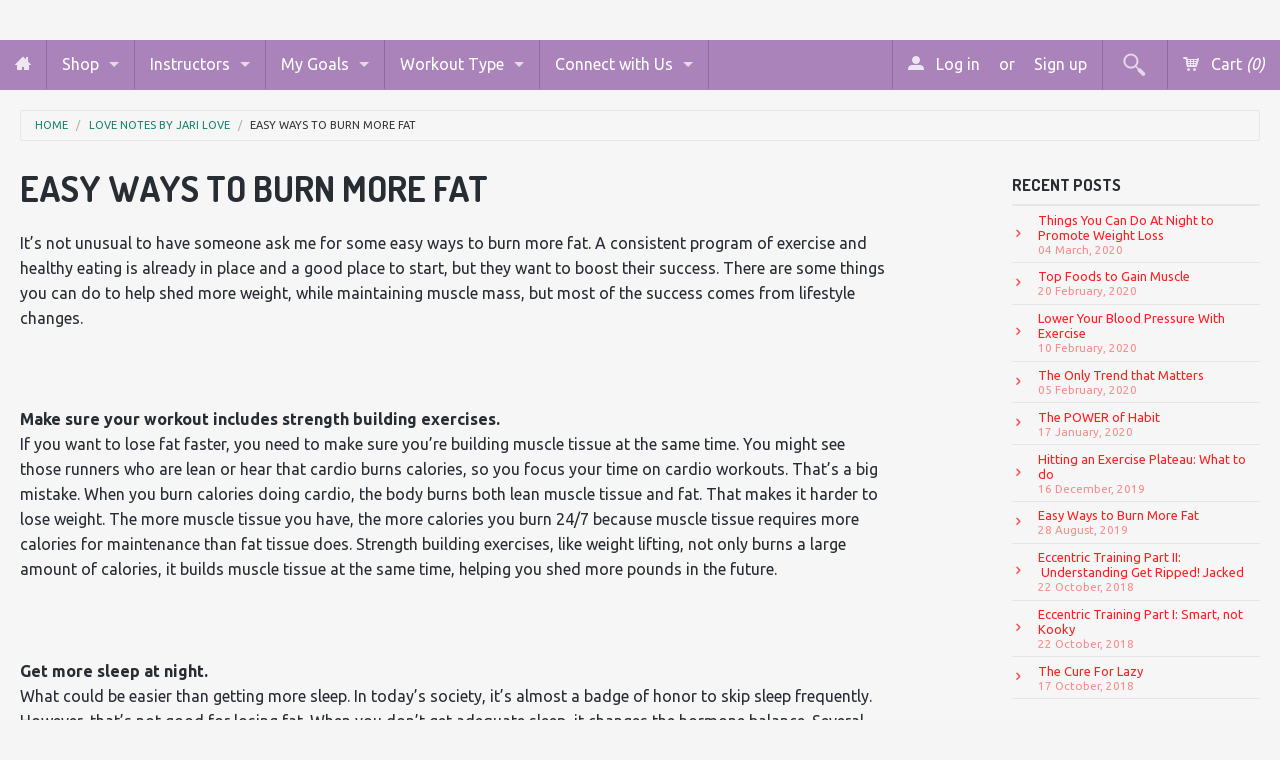

--- FILE ---
content_type: text/html; charset=utf-8
request_url: https://www.collagevideo.com/blogs/love-notes-by-jari-love/easy-ways-to-burn-more-fat
body_size: 18017
content:
<!DOCTYPE html>
<!--[if IE 8]><html class="no-js lt-ie9" lang="en"><![endif]-->
<!--[if gt IE 8]><!--> <html class="no-js" lang="en"><!--<![endif]-->
<head>
<meta name="google-site-verification" content="-WGA63jQxtCJN2Oo3g4IMKGK2c63BtfhNiENxx8S0xQ" />
   

 <!-- default to true --><!-- Contain template--><!-- setting name: pluginseo_pageTitleTruncateEnableForArticles-->
    <!-- setting value: true --><!-- pageTitleTemplate: %% article.title %%%% article.tags || take: '3' || join: ', ' || prepend_not_empty: ' | ' || append_not_empty: ' and more' %% | %% shop.name %% %% blog.title %% blog -->
  <!-- pageTitleToParse": Easy Ways to Burn More Fat -->
  <!-- pageTitleTruncateApplicable: true -->

  <!-- pluginseo_pageTitleTemplateApplyToAll: false -->
  <!-- pageTitleTruncateApplicable: true --><!-- Custom page title: No --><title>Easy Ways to Burn More Fat | Collage Video Love Notes by Jari Love blog</title> <!-- default to true --><!-- Contain template--><!-- setting name: pluginseo_metaDescriptionTruncateEnableForArticles-->
    <!-- setting value: true --><!-- metaDescriptionTemplate: %% article.excerpt_or_content || strip_newlines || strip_html || escape %%%% article.tags || take: '6' || join: ', ' || prepend_not_empty: ' Read about ' || append_not_empty: ' and more' %% %% article.title %% on the %% shop.name %% %% blog.title %% blog -->
  <!-- metaDescriptionToParse": It’s not unusual to have someone ask me for some easy ways to burn more fat. A consistent program of exercise and healthy eating is already in place and a good place to start, but they want to boost their success. There are some things you can do to help shed more weight, while maintaining muscle mass, but most of the  -->
  <!-- metaDescriptionTruncateApplicable: true -->

  <!-- pluginseo_metaDescriptionTemplateApplyToAll: false -->
  <!-- metaDescriptionTruncateApplicable: true --><!-- No-->
      <!--1--><meta name="description" content="It’s not unusual to have someone ask me for some easy ways to burn more fat. A consistent program of exercise and healthy eating is already in place and a good place to s" /><script data-desc="seo-news" type="application/ld+json">
    {
      "@context": "http://schema.org",
      "@type": "NewsArticle",
      "mainEntityOfPage": {
        "@type": "WebPage",
        "@id": "https://www.collagevideo.com"
      },
      "headline": "Easy Ways to Burn More Fat","dateModified": "2019-08-28 13:58:04 -0400",
      "datePublished": "2019-08-23 11:22:19 -0400",
      "author": {
        "@type": "Person",
        "name": "Collage Video"
      },
       "publisher": {
        "@type": "Organization",
        "@id": "https://www.collagevideo.com#organization"
      },
      "description": "It’s not unusual to have someone ask me for some easy ways to burn more fat. A consistent program of exercise and healthy eating is already in place and a good ..."
    }
  </script><script data-desc="seo-breadcrumb-list" type="application/ld+json">
{
  "@context": "http://schema.org",
  "@type": "BreadcrumbList",
  "itemListElement": [{
        "@type": "ListItem",
        "position": 1,
        "item": {
          "@id": "https://www.collagevideo.com/blogs/love-notes-by-jari-love",
          "name": "Love Notes by Jari Love"
        }
      },{
        "@type": "ListItem",
        "position": 2,
        "item": {
          "@id": "https://www.collagevideo.com/blogs/love-notes-by-jari-love/easy-ways-to-burn-more-fat",
          "name": "Easy Ways to Burn More Fat"
        }
      }]
}
</script><script data-desc="seo-organization" type="application/ld+json">
  {
    "@context": "http://schema.org",
    "@type": "Organization",
    "@id": "https://www.collagevideo.com#organization",
    "name": "Collage Video",
    "url": "https://www.collagevideo.com","sameAs": []
  }
</script><script data-desc="seo-website" type="application/ld+json">
  {
    "@context": "http://schema.org",
    "@type": "WebSite",
    "name": "Collage Video",
    "url": "https://www.collagevideo.com",
    "potentialAction": {
      "@type": "SearchAction",
      "target": "https://www.collagevideo.com/search?q={search_term_string}",
      "query-input": "required name=search_term_string"
    }
  }
</script><meta name="pluginseo" content="Plug in SEO Plus" data-ptf="s-te_ar" data-mdf="s-me-tr" />

<!-- Global site tag (gtag.js) - Google Analytics -->
<script async src="https://www.googletagmanager.com/gtag/js?id=UA-113121737-1"></script>
<script>
  window.dataLayer = window.dataLayer || [];
  function gtag(){dataLayer.push(arguments);}
  gtag('js', new Date());

  gtag('config', 'UA-113121737-1');
</script>

<meta name="p:domain_verify" content="250d9bd9fb6e8b5d667797dfb9849df5"/>
  
  <!-- Bold D&H //theme -->

<!-- // end theme D&H -->
<meta charset="utf-8" />
<meta name="viewport" content="width=device-width, initial-scale=1.0" />  
<script>
document.documentElement.className = document.documentElement.className.replace("no-js","js");
</script> 
  

  

   <meta property="og:type" content="article" />
   <meta property="og:title" content="Easy Ways to Burn More Fat" />  
   
   



   <meta property="og:description" content="It’s not unusual to have someone ask me for some easy ways to burn more fat. A consistent program of exercise and healthy eating is already in place and a good place to start, but they want to boost their success. There are some things you can do to help shed more weight, while maintaining muscle mass, but most of the " />


<meta property="og:url" content="https://www.collagevideo.com/blogs/love-notes-by-jari-love/easy-ways-to-burn-more-fat" />
<meta property="og:site_name" content="Collage Video" />


  <link href='//fonts.googleapis.com/css?family=Dosis:400,700' rel='stylesheet' type='text/css'>


    <link href='//fonts.googleapis.com/css?family=Ubuntu:400,400italic,700,700italic' rel='stylesheet' type='text/css'>
  
  
<link href="//www.collagevideo.com/cdn/shop/t/20/assets/styles.scss.css?v=90144046050006222491765526535" rel="stylesheet" type="text/css" media="all" />  
  
<link rel="shortcut icon" href="//www.collagevideo.com/cdn/shop/t/20/assets/favicon.png?v=138506154650913055651404406267" />
<link rel="apple-touch-icon-precomposed" href="//www.collagevideo.com/cdn/shop/t/20/assets/favicon-152.png?v=98599848014974074581516821081" />  

<script type="text/javascript" src="//ajax.googleapis.com/ajax/libs/jquery/1.11.0/jquery.min.js"></script>
<script src="//www.collagevideo.com/cdn/shop/t/20/assets/plugins.js?v=74860932721708162211403875436" type="text/javascript"></script>
<script src="//www.collagevideo.com/cdn/shop/t/20/assets/site.js?v=69325402023228131061528124325" type="text/javascript"></script>  
  
  
<script src="//www.collagevideo.com/cdn/shopifycloud/storefront/assets/themes_support/option_selection-b017cd28.js" type="text/javascript"></script>  
  


<!--[if lt IE 9]>
<script src="dist/html5shiv.js"></script>
<![endif]-->  
  
<link href="//www.collagevideo.com/cdn/shop/t/20/assets/ndnapps-promotionbar.css?v=116253709673227492191584637148" rel="stylesheet" type="text/css" media="all" />
<script>window.performance && window.performance.mark && window.performance.mark('shopify.content_for_header.start');</script><meta name="google-site-verification" content="ZpQj0HJm0ZDcK7WOln8DwgxIaIAdCMAuIpeYTaTXmvg">
<meta name="google-site-verification" content="FijyX3rWQIMe2jyXUGmmtN4558Zhfi5V9PK05KkeW9A">
<meta name="google-site-verification" content="-WGA63jQxtCJN2Oo3g4IMKGK2c63BtfhNiENxx8S0xQ">
<meta id="shopify-digital-wallet" name="shopify-digital-wallet" content="/4568601/digital_wallets/dialog">
<meta name="shopify-checkout-api-token" content="492502b24b3cb219f90a9070a8fef0c5">
<meta id="in-context-paypal-metadata" data-shop-id="4568601" data-venmo-supported="false" data-environment="production" data-locale="en_US" data-paypal-v4="true" data-currency="USD">
<link rel="alternate" type="application/atom+xml" title="Feed" href="/blogs/love-notes-by-jari-love.atom" />
<script async="async" src="/checkouts/internal/preloads.js?locale=en-US"></script>
<link rel="preconnect" href="https://shop.app" crossorigin="anonymous">
<script async="async" src="https://shop.app/checkouts/internal/preloads.js?locale=en-US&shop_id=4568601" crossorigin="anonymous"></script>
<script id="apple-pay-shop-capabilities" type="application/json">{"shopId":4568601,"countryCode":"US","currencyCode":"USD","merchantCapabilities":["supports3DS"],"merchantId":"gid:\/\/shopify\/Shop\/4568601","merchantName":"Collage Video","requiredBillingContactFields":["postalAddress","email","phone"],"requiredShippingContactFields":["postalAddress","email","phone"],"shippingType":"shipping","supportedNetworks":["visa","masterCard","amex","discover","elo","jcb"],"total":{"type":"pending","label":"Collage Video","amount":"1.00"},"shopifyPaymentsEnabled":true,"supportsSubscriptions":true}</script>
<script id="shopify-features" type="application/json">{"accessToken":"492502b24b3cb219f90a9070a8fef0c5","betas":["rich-media-storefront-analytics"],"domain":"www.collagevideo.com","predictiveSearch":true,"shopId":4568601,"locale":"en"}</script>
<script>var Shopify = Shopify || {};
Shopify.shop = "collage-video.myshopify.com";
Shopify.locale = "en";
Shopify.currency = {"active":"USD","rate":"1.0"};
Shopify.country = "US";
Shopify.theme = {"name":"Fluid","id":8278265,"schema_name":null,"schema_version":null,"theme_store_id":12,"role":"main"};
Shopify.theme.handle = "null";
Shopify.theme.style = {"id":null,"handle":null};
Shopify.cdnHost = "www.collagevideo.com/cdn";
Shopify.routes = Shopify.routes || {};
Shopify.routes.root = "/";</script>
<script type="module">!function(o){(o.Shopify=o.Shopify||{}).modules=!0}(window);</script>
<script>!function(o){function n(){var o=[];function n(){o.push(Array.prototype.slice.apply(arguments))}return n.q=o,n}var t=o.Shopify=o.Shopify||{};t.loadFeatures=n(),t.autoloadFeatures=n()}(window);</script>
<script>
  window.ShopifyPay = window.ShopifyPay || {};
  window.ShopifyPay.apiHost = "shop.app\/pay";
  window.ShopifyPay.redirectState = null;
</script>
<script id="shop-js-analytics" type="application/json">{"pageType":"article"}</script>
<script defer="defer" async type="module" src="//www.collagevideo.com/cdn/shopifycloud/shop-js/modules/v2/client.init-shop-cart-sync_C5BV16lS.en.esm.js"></script>
<script defer="defer" async type="module" src="//www.collagevideo.com/cdn/shopifycloud/shop-js/modules/v2/chunk.common_CygWptCX.esm.js"></script>
<script type="module">
  await import("//www.collagevideo.com/cdn/shopifycloud/shop-js/modules/v2/client.init-shop-cart-sync_C5BV16lS.en.esm.js");
await import("//www.collagevideo.com/cdn/shopifycloud/shop-js/modules/v2/chunk.common_CygWptCX.esm.js");

  window.Shopify.SignInWithShop?.initShopCartSync?.({"fedCMEnabled":true,"windoidEnabled":true});

</script>
<script>
  window.Shopify = window.Shopify || {};
  if (!window.Shopify.featureAssets) window.Shopify.featureAssets = {};
  window.Shopify.featureAssets['shop-js'] = {"shop-cart-sync":["modules/v2/client.shop-cart-sync_ZFArdW7E.en.esm.js","modules/v2/chunk.common_CygWptCX.esm.js"],"init-fed-cm":["modules/v2/client.init-fed-cm_CmiC4vf6.en.esm.js","modules/v2/chunk.common_CygWptCX.esm.js"],"shop-button":["modules/v2/client.shop-button_tlx5R9nI.en.esm.js","modules/v2/chunk.common_CygWptCX.esm.js"],"shop-cash-offers":["modules/v2/client.shop-cash-offers_DOA2yAJr.en.esm.js","modules/v2/chunk.common_CygWptCX.esm.js","modules/v2/chunk.modal_D71HUcav.esm.js"],"init-windoid":["modules/v2/client.init-windoid_sURxWdc1.en.esm.js","modules/v2/chunk.common_CygWptCX.esm.js"],"shop-toast-manager":["modules/v2/client.shop-toast-manager_ClPi3nE9.en.esm.js","modules/v2/chunk.common_CygWptCX.esm.js"],"init-shop-email-lookup-coordinator":["modules/v2/client.init-shop-email-lookup-coordinator_B8hsDcYM.en.esm.js","modules/v2/chunk.common_CygWptCX.esm.js"],"init-shop-cart-sync":["modules/v2/client.init-shop-cart-sync_C5BV16lS.en.esm.js","modules/v2/chunk.common_CygWptCX.esm.js"],"avatar":["modules/v2/client.avatar_BTnouDA3.en.esm.js"],"pay-button":["modules/v2/client.pay-button_FdsNuTd3.en.esm.js","modules/v2/chunk.common_CygWptCX.esm.js"],"init-customer-accounts":["modules/v2/client.init-customer-accounts_DxDtT_ad.en.esm.js","modules/v2/client.shop-login-button_C5VAVYt1.en.esm.js","modules/v2/chunk.common_CygWptCX.esm.js","modules/v2/chunk.modal_D71HUcav.esm.js"],"init-shop-for-new-customer-accounts":["modules/v2/client.init-shop-for-new-customer-accounts_ChsxoAhi.en.esm.js","modules/v2/client.shop-login-button_C5VAVYt1.en.esm.js","modules/v2/chunk.common_CygWptCX.esm.js","modules/v2/chunk.modal_D71HUcav.esm.js"],"shop-login-button":["modules/v2/client.shop-login-button_C5VAVYt1.en.esm.js","modules/v2/chunk.common_CygWptCX.esm.js","modules/v2/chunk.modal_D71HUcav.esm.js"],"init-customer-accounts-sign-up":["modules/v2/client.init-customer-accounts-sign-up_CPSyQ0Tj.en.esm.js","modules/v2/client.shop-login-button_C5VAVYt1.en.esm.js","modules/v2/chunk.common_CygWptCX.esm.js","modules/v2/chunk.modal_D71HUcav.esm.js"],"shop-follow-button":["modules/v2/client.shop-follow-button_Cva4Ekp9.en.esm.js","modules/v2/chunk.common_CygWptCX.esm.js","modules/v2/chunk.modal_D71HUcav.esm.js"],"checkout-modal":["modules/v2/client.checkout-modal_BPM8l0SH.en.esm.js","modules/v2/chunk.common_CygWptCX.esm.js","modules/v2/chunk.modal_D71HUcav.esm.js"],"lead-capture":["modules/v2/client.lead-capture_Bi8yE_yS.en.esm.js","modules/v2/chunk.common_CygWptCX.esm.js","modules/v2/chunk.modal_D71HUcav.esm.js"],"shop-login":["modules/v2/client.shop-login_D6lNrXab.en.esm.js","modules/v2/chunk.common_CygWptCX.esm.js","modules/v2/chunk.modal_D71HUcav.esm.js"],"payment-terms":["modules/v2/client.payment-terms_CZxnsJam.en.esm.js","modules/v2/chunk.common_CygWptCX.esm.js","modules/v2/chunk.modal_D71HUcav.esm.js"]};
</script>
<script>(function() {
  var isLoaded = false;
  function asyncLoad() {
    if (isLoaded) return;
    isLoaded = true;
    var urls = ["https:\/\/motivate.shopapps.site\/motivator.php?shop=collage-video.myshopify.com","https:\/\/chimpstatic.com\/mcjs-connected\/js\/users\/3eeadb8a1e1ff128d4bfb32c4\/f7270e43cbd92c32cbf4b805b.js?shop=collage-video.myshopify.com","https:\/\/cdn.recovermycart.com\/scripts\/CartJS_v2.min.js?shop=collage-video.myshopify.com\u0026shop=collage-video.myshopify.com","\/\/cdn.shopify.com\/proxy\/2d7d71ddf794ac67086d1ddc87ebc5efe8135eb802fd7db85a4b1166e0e7a614\/storage.googleapis.com\/adnabu-shopify\/online-store\/759f946d1c284e418830147a1706640072.min.js?shop=collage-video.myshopify.com\u0026sp-cache-control=cHVibGljLCBtYXgtYWdlPTkwMA"];
    for (var i = 0; i < urls.length; i++) {
      var s = document.createElement('script');
      s.type = 'text/javascript';
      s.async = true;
      s.src = urls[i];
      var x = document.getElementsByTagName('script')[0];
      x.parentNode.insertBefore(s, x);
    }
  };
  if(window.attachEvent) {
    window.attachEvent('onload', asyncLoad);
  } else {
    window.addEventListener('load', asyncLoad, false);
  }
})();</script>
<script id="__st">var __st={"a":4568601,"offset":-18000,"reqid":"d12433a5-0782-4bc0-bafa-f7fecd7167f8-1768742332","pageurl":"www.collagevideo.com\/blogs\/love-notes-by-jari-love\/easy-ways-to-burn-more-fat","s":"articles-36354752567","u":"04634d36de7d","p":"article","rtyp":"article","rid":36354752567};</script>
<script>window.ShopifyPaypalV4VisibilityTracking = true;</script>
<script id="captcha-bootstrap">!function(){'use strict';const t='contact',e='account',n='new_comment',o=[[t,t],['blogs',n],['comments',n],[t,'customer']],c=[[e,'customer_login'],[e,'guest_login'],[e,'recover_customer_password'],[e,'create_customer']],r=t=>t.map((([t,e])=>`form[action*='/${t}']:not([data-nocaptcha='true']) input[name='form_type'][value='${e}']`)).join(','),a=t=>()=>t?[...document.querySelectorAll(t)].map((t=>t.form)):[];function s(){const t=[...o],e=r(t);return a(e)}const i='password',u='form_key',d=['recaptcha-v3-token','g-recaptcha-response','h-captcha-response',i],f=()=>{try{return window.sessionStorage}catch{return}},m='__shopify_v',_=t=>t.elements[u];function p(t,e,n=!1){try{const o=window.sessionStorage,c=JSON.parse(o.getItem(e)),{data:r}=function(t){const{data:e,action:n}=t;return t[m]||n?{data:e,action:n}:{data:t,action:n}}(c);for(const[e,n]of Object.entries(r))t.elements[e]&&(t.elements[e].value=n);n&&o.removeItem(e)}catch(o){console.error('form repopulation failed',{error:o})}}const l='form_type',E='cptcha';function T(t){t.dataset[E]=!0}const w=window,h=w.document,L='Shopify',v='ce_forms',y='captcha';let A=!1;((t,e)=>{const n=(g='f06e6c50-85a8-45c8-87d0-21a2b65856fe',I='https://cdn.shopify.com/shopifycloud/storefront-forms-hcaptcha/ce_storefront_forms_captcha_hcaptcha.v1.5.2.iife.js',D={infoText:'Protected by hCaptcha',privacyText:'Privacy',termsText:'Terms'},(t,e,n)=>{const o=w[L][v],c=o.bindForm;if(c)return c(t,g,e,D).then(n);var r;o.q.push([[t,g,e,D],n]),r=I,A||(h.body.append(Object.assign(h.createElement('script'),{id:'captcha-provider',async:!0,src:r})),A=!0)});var g,I,D;w[L]=w[L]||{},w[L][v]=w[L][v]||{},w[L][v].q=[],w[L][y]=w[L][y]||{},w[L][y].protect=function(t,e){n(t,void 0,e),T(t)},Object.freeze(w[L][y]),function(t,e,n,w,h,L){const[v,y,A,g]=function(t,e,n){const i=e?o:[],u=t?c:[],d=[...i,...u],f=r(d),m=r(i),_=r(d.filter((([t,e])=>n.includes(e))));return[a(f),a(m),a(_),s()]}(w,h,L),I=t=>{const e=t.target;return e instanceof HTMLFormElement?e:e&&e.form},D=t=>v().includes(t);t.addEventListener('submit',(t=>{const e=I(t);if(!e)return;const n=D(e)&&!e.dataset.hcaptchaBound&&!e.dataset.recaptchaBound,o=_(e),c=g().includes(e)&&(!o||!o.value);(n||c)&&t.preventDefault(),c&&!n&&(function(t){try{if(!f())return;!function(t){const e=f();if(!e)return;const n=_(t);if(!n)return;const o=n.value;o&&e.removeItem(o)}(t);const e=Array.from(Array(32),(()=>Math.random().toString(36)[2])).join('');!function(t,e){_(t)||t.append(Object.assign(document.createElement('input'),{type:'hidden',name:u})),t.elements[u].value=e}(t,e),function(t,e){const n=f();if(!n)return;const o=[...t.querySelectorAll(`input[type='${i}']`)].map((({name:t})=>t)),c=[...d,...o],r={};for(const[a,s]of new FormData(t).entries())c.includes(a)||(r[a]=s);n.setItem(e,JSON.stringify({[m]:1,action:t.action,data:r}))}(t,e)}catch(e){console.error('failed to persist form',e)}}(e),e.submit())}));const S=(t,e)=>{t&&!t.dataset[E]&&(n(t,e.some((e=>e===t))),T(t))};for(const o of['focusin','change'])t.addEventListener(o,(t=>{const e=I(t);D(e)&&S(e,y())}));const B=e.get('form_key'),M=e.get(l),P=B&&M;t.addEventListener('DOMContentLoaded',(()=>{const t=y();if(P)for(const e of t)e.elements[l].value===M&&p(e,B);[...new Set([...A(),...v().filter((t=>'true'===t.dataset.shopifyCaptcha))])].forEach((e=>S(e,t)))}))}(h,new URLSearchParams(w.location.search),n,t,e,['guest_login'])})(!0,!0)}();</script>
<script integrity="sha256-4kQ18oKyAcykRKYeNunJcIwy7WH5gtpwJnB7kiuLZ1E=" data-source-attribution="shopify.loadfeatures" defer="defer" src="//www.collagevideo.com/cdn/shopifycloud/storefront/assets/storefront/load_feature-a0a9edcb.js" crossorigin="anonymous"></script>
<script crossorigin="anonymous" defer="defer" src="//www.collagevideo.com/cdn/shopifycloud/storefront/assets/shopify_pay/storefront-65b4c6d7.js?v=20250812"></script>
<script data-source-attribution="shopify.dynamic_checkout.dynamic.init">var Shopify=Shopify||{};Shopify.PaymentButton=Shopify.PaymentButton||{isStorefrontPortableWallets:!0,init:function(){window.Shopify.PaymentButton.init=function(){};var t=document.createElement("script");t.src="https://www.collagevideo.com/cdn/shopifycloud/portable-wallets/latest/portable-wallets.en.js",t.type="module",document.head.appendChild(t)}};
</script>
<script data-source-attribution="shopify.dynamic_checkout.buyer_consent">
  function portableWalletsHideBuyerConsent(e){var t=document.getElementById("shopify-buyer-consent"),n=document.getElementById("shopify-subscription-policy-button");t&&n&&(t.classList.add("hidden"),t.setAttribute("aria-hidden","true"),n.removeEventListener("click",e))}function portableWalletsShowBuyerConsent(e){var t=document.getElementById("shopify-buyer-consent"),n=document.getElementById("shopify-subscription-policy-button");t&&n&&(t.classList.remove("hidden"),t.removeAttribute("aria-hidden"),n.addEventListener("click",e))}window.Shopify?.PaymentButton&&(window.Shopify.PaymentButton.hideBuyerConsent=portableWalletsHideBuyerConsent,window.Shopify.PaymentButton.showBuyerConsent=portableWalletsShowBuyerConsent);
</script>
<script data-source-attribution="shopify.dynamic_checkout.cart.bootstrap">document.addEventListener("DOMContentLoaded",(function(){function t(){return document.querySelector("shopify-accelerated-checkout-cart, shopify-accelerated-checkout")}if(t())Shopify.PaymentButton.init();else{new MutationObserver((function(e,n){t()&&(Shopify.PaymentButton.init(),n.disconnect())})).observe(document.body,{childList:!0,subtree:!0})}}));
</script>
<link id="shopify-accelerated-checkout-styles" rel="stylesheet" media="screen" href="https://www.collagevideo.com/cdn/shopifycloud/portable-wallets/latest/accelerated-checkout-backwards-compat.css" crossorigin="anonymous">
<style id="shopify-accelerated-checkout-cart">
        #shopify-buyer-consent {
  margin-top: 1em;
  display: inline-block;
  width: 100%;
}

#shopify-buyer-consent.hidden {
  display: none;
}

#shopify-subscription-policy-button {
  background: none;
  border: none;
  padding: 0;
  text-decoration: underline;
  font-size: inherit;
  cursor: pointer;
}

#shopify-subscription-policy-button::before {
  box-shadow: none;
}

      </style>

<script>window.performance && window.performance.mark && window.performance.mark('shopify.content_for_header.end');</script>
  <link rel="shortcut icon" href="//www.collagevideo.com/cdn/shop/t/20/assets/favicon.ico?v=127522148075985582621404221942" type="image/x-icon" />
<link rel="canonical" href="https://www.collagevideo.com/blogs/love-notes-by-jari-love/easy-ways-to-burn-more-fat">
<meta property="og:image" content="https://cdn.shopify.com/s/files/1/0456/8601/files/collage-video-social-sharing.png?v=1635344974" />
<meta property="og:image:secure_url" content="https://cdn.shopify.com/s/files/1/0456/8601/files/collage-video-social-sharing.png?v=1635344974" />
<meta property="og:image:width" content="1200" />
<meta property="og:image:height" content="628" />
<link href="https://monorail-edge.shopifysvc.com" rel="dns-prefetch">
<script>(function(){if ("sendBeacon" in navigator && "performance" in window) {try {var session_token_from_headers = performance.getEntriesByType('navigation')[0].serverTiming.find(x => x.name == '_s').description;} catch {var session_token_from_headers = undefined;}var session_cookie_matches = document.cookie.match(/_shopify_s=([^;]*)/);var session_token_from_cookie = session_cookie_matches && session_cookie_matches.length === 2 ? session_cookie_matches[1] : "";var session_token = session_token_from_headers || session_token_from_cookie || "";function handle_abandonment_event(e) {var entries = performance.getEntries().filter(function(entry) {return /monorail-edge.shopifysvc.com/.test(entry.name);});if (!window.abandonment_tracked && entries.length === 0) {window.abandonment_tracked = true;var currentMs = Date.now();var navigation_start = performance.timing.navigationStart;var payload = {shop_id: 4568601,url: window.location.href,navigation_start,duration: currentMs - navigation_start,session_token,page_type: "article"};window.navigator.sendBeacon("https://monorail-edge.shopifysvc.com/v1/produce", JSON.stringify({schema_id: "online_store_buyer_site_abandonment/1.1",payload: payload,metadata: {event_created_at_ms: currentMs,event_sent_at_ms: currentMs}}));}}window.addEventListener('pagehide', handle_abandonment_event);}}());</script>
<script id="web-pixels-manager-setup">(function e(e,d,r,n,o){if(void 0===o&&(o={}),!Boolean(null===(a=null===(i=window.Shopify)||void 0===i?void 0:i.analytics)||void 0===a?void 0:a.replayQueue)){var i,a;window.Shopify=window.Shopify||{};var t=window.Shopify;t.analytics=t.analytics||{};var s=t.analytics;s.replayQueue=[],s.publish=function(e,d,r){return s.replayQueue.push([e,d,r]),!0};try{self.performance.mark("wpm:start")}catch(e){}var l=function(){var e={modern:/Edge?\/(1{2}[4-9]|1[2-9]\d|[2-9]\d{2}|\d{4,})\.\d+(\.\d+|)|Firefox\/(1{2}[4-9]|1[2-9]\d|[2-9]\d{2}|\d{4,})\.\d+(\.\d+|)|Chrom(ium|e)\/(9{2}|\d{3,})\.\d+(\.\d+|)|(Maci|X1{2}).+ Version\/(15\.\d+|(1[6-9]|[2-9]\d|\d{3,})\.\d+)([,.]\d+|)( \(\w+\)|)( Mobile\/\w+|) Safari\/|Chrome.+OPR\/(9{2}|\d{3,})\.\d+\.\d+|(CPU[ +]OS|iPhone[ +]OS|CPU[ +]iPhone|CPU IPhone OS|CPU iPad OS)[ +]+(15[._]\d+|(1[6-9]|[2-9]\d|\d{3,})[._]\d+)([._]\d+|)|Android:?[ /-](13[3-9]|1[4-9]\d|[2-9]\d{2}|\d{4,})(\.\d+|)(\.\d+|)|Android.+Firefox\/(13[5-9]|1[4-9]\d|[2-9]\d{2}|\d{4,})\.\d+(\.\d+|)|Android.+Chrom(ium|e)\/(13[3-9]|1[4-9]\d|[2-9]\d{2}|\d{4,})\.\d+(\.\d+|)|SamsungBrowser\/([2-9]\d|\d{3,})\.\d+/,legacy:/Edge?\/(1[6-9]|[2-9]\d|\d{3,})\.\d+(\.\d+|)|Firefox\/(5[4-9]|[6-9]\d|\d{3,})\.\d+(\.\d+|)|Chrom(ium|e)\/(5[1-9]|[6-9]\d|\d{3,})\.\d+(\.\d+|)([\d.]+$|.*Safari\/(?![\d.]+ Edge\/[\d.]+$))|(Maci|X1{2}).+ Version\/(10\.\d+|(1[1-9]|[2-9]\d|\d{3,})\.\d+)([,.]\d+|)( \(\w+\)|)( Mobile\/\w+|) Safari\/|Chrome.+OPR\/(3[89]|[4-9]\d|\d{3,})\.\d+\.\d+|(CPU[ +]OS|iPhone[ +]OS|CPU[ +]iPhone|CPU IPhone OS|CPU iPad OS)[ +]+(10[._]\d+|(1[1-9]|[2-9]\d|\d{3,})[._]\d+)([._]\d+|)|Android:?[ /-](13[3-9]|1[4-9]\d|[2-9]\d{2}|\d{4,})(\.\d+|)(\.\d+|)|Mobile Safari.+OPR\/([89]\d|\d{3,})\.\d+\.\d+|Android.+Firefox\/(13[5-9]|1[4-9]\d|[2-9]\d{2}|\d{4,})\.\d+(\.\d+|)|Android.+Chrom(ium|e)\/(13[3-9]|1[4-9]\d|[2-9]\d{2}|\d{4,})\.\d+(\.\d+|)|Android.+(UC? ?Browser|UCWEB|U3)[ /]?(15\.([5-9]|\d{2,})|(1[6-9]|[2-9]\d|\d{3,})\.\d+)\.\d+|SamsungBrowser\/(5\.\d+|([6-9]|\d{2,})\.\d+)|Android.+MQ{2}Browser\/(14(\.(9|\d{2,})|)|(1[5-9]|[2-9]\d|\d{3,})(\.\d+|))(\.\d+|)|K[Aa][Ii]OS\/(3\.\d+|([4-9]|\d{2,})\.\d+)(\.\d+|)/},d=e.modern,r=e.legacy,n=navigator.userAgent;return n.match(d)?"modern":n.match(r)?"legacy":"unknown"}(),u="modern"===l?"modern":"legacy",c=(null!=n?n:{modern:"",legacy:""})[u],f=function(e){return[e.baseUrl,"/wpm","/b",e.hashVersion,"modern"===e.buildTarget?"m":"l",".js"].join("")}({baseUrl:d,hashVersion:r,buildTarget:u}),m=function(e){var d=e.version,r=e.bundleTarget,n=e.surface,o=e.pageUrl,i=e.monorailEndpoint;return{emit:function(e){var a=e.status,t=e.errorMsg,s=(new Date).getTime(),l=JSON.stringify({metadata:{event_sent_at_ms:s},events:[{schema_id:"web_pixels_manager_load/3.1",payload:{version:d,bundle_target:r,page_url:o,status:a,surface:n,error_msg:t},metadata:{event_created_at_ms:s}}]});if(!i)return console&&console.warn&&console.warn("[Web Pixels Manager] No Monorail endpoint provided, skipping logging."),!1;try{return self.navigator.sendBeacon.bind(self.navigator)(i,l)}catch(e){}var u=new XMLHttpRequest;try{return u.open("POST",i,!0),u.setRequestHeader("Content-Type","text/plain"),u.send(l),!0}catch(e){return console&&console.warn&&console.warn("[Web Pixels Manager] Got an unhandled error while logging to Monorail."),!1}}}}({version:r,bundleTarget:l,surface:e.surface,pageUrl:self.location.href,monorailEndpoint:e.monorailEndpoint});try{o.browserTarget=l,function(e){var d=e.src,r=e.async,n=void 0===r||r,o=e.onload,i=e.onerror,a=e.sri,t=e.scriptDataAttributes,s=void 0===t?{}:t,l=document.createElement("script"),u=document.querySelector("head"),c=document.querySelector("body");if(l.async=n,l.src=d,a&&(l.integrity=a,l.crossOrigin="anonymous"),s)for(var f in s)if(Object.prototype.hasOwnProperty.call(s,f))try{l.dataset[f]=s[f]}catch(e){}if(o&&l.addEventListener("load",o),i&&l.addEventListener("error",i),u)u.appendChild(l);else{if(!c)throw new Error("Did not find a head or body element to append the script");c.appendChild(l)}}({src:f,async:!0,onload:function(){if(!function(){var e,d;return Boolean(null===(d=null===(e=window.Shopify)||void 0===e?void 0:e.analytics)||void 0===d?void 0:d.initialized)}()){var d=window.webPixelsManager.init(e)||void 0;if(d){var r=window.Shopify.analytics;r.replayQueue.forEach((function(e){var r=e[0],n=e[1],o=e[2];d.publishCustomEvent(r,n,o)})),r.replayQueue=[],r.publish=d.publishCustomEvent,r.visitor=d.visitor,r.initialized=!0}}},onerror:function(){return m.emit({status:"failed",errorMsg:"".concat(f," has failed to load")})},sri:function(e){var d=/^sha384-[A-Za-z0-9+/=]+$/;return"string"==typeof e&&d.test(e)}(c)?c:"",scriptDataAttributes:o}),m.emit({status:"loading"})}catch(e){m.emit({status:"failed",errorMsg:(null==e?void 0:e.message)||"Unknown error"})}}})({shopId: 4568601,storefrontBaseUrl: "https://www.collagevideo.com",extensionsBaseUrl: "https://extensions.shopifycdn.com/cdn/shopifycloud/web-pixels-manager",monorailEndpoint: "https://monorail-edge.shopifysvc.com/unstable/produce_batch",surface: "storefront-renderer",enabledBetaFlags: ["2dca8a86"],webPixelsConfigList: [{"id":"911671605","configuration":"{\"config\":\"{\\\"pixel_id\\\":\\\"GT-TBBG83B\\\",\\\"target_country\\\":\\\"US\\\",\\\"gtag_events\\\":[{\\\"type\\\":\\\"purchase\\\",\\\"action_label\\\":\\\"MC-S5H24C620H\\\"},{\\\"type\\\":\\\"page_view\\\",\\\"action_label\\\":\\\"MC-S5H24C620H\\\"},{\\\"type\\\":\\\"view_item\\\",\\\"action_label\\\":\\\"MC-S5H24C620H\\\"}],\\\"enable_monitoring_mode\\\":false}\"}","eventPayloadVersion":"v1","runtimeContext":"OPEN","scriptVersion":"b2a88bafab3e21179ed38636efcd8a93","type":"APP","apiClientId":1780363,"privacyPurposes":[],"dataSharingAdjustments":{"protectedCustomerApprovalScopes":["read_customer_address","read_customer_email","read_customer_name","read_customer_personal_data","read_customer_phone"]}},{"id":"318308661","configuration":"{\"pixel_id\":\"330404397713039\",\"pixel_type\":\"facebook_pixel\",\"metaapp_system_user_token\":\"-\"}","eventPayloadVersion":"v1","runtimeContext":"OPEN","scriptVersion":"ca16bc87fe92b6042fbaa3acc2fbdaa6","type":"APP","apiClientId":2329312,"privacyPurposes":["ANALYTICS","MARKETING","SALE_OF_DATA"],"dataSharingAdjustments":{"protectedCustomerApprovalScopes":["read_customer_address","read_customer_email","read_customer_name","read_customer_personal_data","read_customer_phone"]}},{"id":"164954421","configuration":"{\"tagID\":\"2615687806018\"}","eventPayloadVersion":"v1","runtimeContext":"STRICT","scriptVersion":"18031546ee651571ed29edbe71a3550b","type":"APP","apiClientId":3009811,"privacyPurposes":["ANALYTICS","MARKETING","SALE_OF_DATA"],"dataSharingAdjustments":{"protectedCustomerApprovalScopes":["read_customer_address","read_customer_email","read_customer_name","read_customer_personal_data","read_customer_phone"]}},{"id":"144769333","eventPayloadVersion":"v1","runtimeContext":"LAX","scriptVersion":"1","type":"CUSTOM","privacyPurposes":["ANALYTICS"],"name":"Google Analytics tag (migrated)"},{"id":"shopify-app-pixel","configuration":"{}","eventPayloadVersion":"v1","runtimeContext":"STRICT","scriptVersion":"0450","apiClientId":"shopify-pixel","type":"APP","privacyPurposes":["ANALYTICS","MARKETING"]},{"id":"shopify-custom-pixel","eventPayloadVersion":"v1","runtimeContext":"LAX","scriptVersion":"0450","apiClientId":"shopify-pixel","type":"CUSTOM","privacyPurposes":["ANALYTICS","MARKETING"]}],isMerchantRequest: false,initData: {"shop":{"name":"Collage Video","paymentSettings":{"currencyCode":"USD"},"myshopifyDomain":"collage-video.myshopify.com","countryCode":"US","storefrontUrl":"https:\/\/www.collagevideo.com"},"customer":null,"cart":null,"checkout":null,"productVariants":[],"purchasingCompany":null},},"https://www.collagevideo.com/cdn","fcfee988w5aeb613cpc8e4bc33m6693e112",{"modern":"","legacy":""},{"shopId":"4568601","storefrontBaseUrl":"https:\/\/www.collagevideo.com","extensionBaseUrl":"https:\/\/extensions.shopifycdn.com\/cdn\/shopifycloud\/web-pixels-manager","surface":"storefront-renderer","enabledBetaFlags":"[\"2dca8a86\"]","isMerchantRequest":"false","hashVersion":"fcfee988w5aeb613cpc8e4bc33m6693e112","publish":"custom","events":"[[\"page_viewed\",{}]]"});</script><script>
  window.ShopifyAnalytics = window.ShopifyAnalytics || {};
  window.ShopifyAnalytics.meta = window.ShopifyAnalytics.meta || {};
  window.ShopifyAnalytics.meta.currency = 'USD';
  var meta = {"page":{"pageType":"article","resourceType":"article","resourceId":36354752567,"requestId":"d12433a5-0782-4bc0-bafa-f7fecd7167f8-1768742332"}};
  for (var attr in meta) {
    window.ShopifyAnalytics.meta[attr] = meta[attr];
  }
</script>
<script class="analytics">
  (function () {
    var customDocumentWrite = function(content) {
      var jquery = null;

      if (window.jQuery) {
        jquery = window.jQuery;
      } else if (window.Checkout && window.Checkout.$) {
        jquery = window.Checkout.$;
      }

      if (jquery) {
        jquery('body').append(content);
      }
    };

    var hasLoggedConversion = function(token) {
      if (token) {
        return document.cookie.indexOf('loggedConversion=' + token) !== -1;
      }
      return false;
    }

    var setCookieIfConversion = function(token) {
      if (token) {
        var twoMonthsFromNow = new Date(Date.now());
        twoMonthsFromNow.setMonth(twoMonthsFromNow.getMonth() + 2);

        document.cookie = 'loggedConversion=' + token + '; expires=' + twoMonthsFromNow;
      }
    }

    var trekkie = window.ShopifyAnalytics.lib = window.trekkie = window.trekkie || [];
    if (trekkie.integrations) {
      return;
    }
    trekkie.methods = [
      'identify',
      'page',
      'ready',
      'track',
      'trackForm',
      'trackLink'
    ];
    trekkie.factory = function(method) {
      return function() {
        var args = Array.prototype.slice.call(arguments);
        args.unshift(method);
        trekkie.push(args);
        return trekkie;
      };
    };
    for (var i = 0; i < trekkie.methods.length; i++) {
      var key = trekkie.methods[i];
      trekkie[key] = trekkie.factory(key);
    }
    trekkie.load = function(config) {
      trekkie.config = config || {};
      trekkie.config.initialDocumentCookie = document.cookie;
      var first = document.getElementsByTagName('script')[0];
      var script = document.createElement('script');
      script.type = 'text/javascript';
      script.onerror = function(e) {
        var scriptFallback = document.createElement('script');
        scriptFallback.type = 'text/javascript';
        scriptFallback.onerror = function(error) {
                var Monorail = {
      produce: function produce(monorailDomain, schemaId, payload) {
        var currentMs = new Date().getTime();
        var event = {
          schema_id: schemaId,
          payload: payload,
          metadata: {
            event_created_at_ms: currentMs,
            event_sent_at_ms: currentMs
          }
        };
        return Monorail.sendRequest("https://" + monorailDomain + "/v1/produce", JSON.stringify(event));
      },
      sendRequest: function sendRequest(endpointUrl, payload) {
        // Try the sendBeacon API
        if (window && window.navigator && typeof window.navigator.sendBeacon === 'function' && typeof window.Blob === 'function' && !Monorail.isIos12()) {
          var blobData = new window.Blob([payload], {
            type: 'text/plain'
          });

          if (window.navigator.sendBeacon(endpointUrl, blobData)) {
            return true;
          } // sendBeacon was not successful

        } // XHR beacon

        var xhr = new XMLHttpRequest();

        try {
          xhr.open('POST', endpointUrl);
          xhr.setRequestHeader('Content-Type', 'text/plain');
          xhr.send(payload);
        } catch (e) {
          console.log(e);
        }

        return false;
      },
      isIos12: function isIos12() {
        return window.navigator.userAgent.lastIndexOf('iPhone; CPU iPhone OS 12_') !== -1 || window.navigator.userAgent.lastIndexOf('iPad; CPU OS 12_') !== -1;
      }
    };
    Monorail.produce('monorail-edge.shopifysvc.com',
      'trekkie_storefront_load_errors/1.1',
      {shop_id: 4568601,
      theme_id: 8278265,
      app_name: "storefront",
      context_url: window.location.href,
      source_url: "//www.collagevideo.com/cdn/s/trekkie.storefront.cd680fe47e6c39ca5d5df5f0a32d569bc48c0f27.min.js"});

        };
        scriptFallback.async = true;
        scriptFallback.src = '//www.collagevideo.com/cdn/s/trekkie.storefront.cd680fe47e6c39ca5d5df5f0a32d569bc48c0f27.min.js';
        first.parentNode.insertBefore(scriptFallback, first);
      };
      script.async = true;
      script.src = '//www.collagevideo.com/cdn/s/trekkie.storefront.cd680fe47e6c39ca5d5df5f0a32d569bc48c0f27.min.js';
      first.parentNode.insertBefore(script, first);
    };
    trekkie.load(
      {"Trekkie":{"appName":"storefront","development":false,"defaultAttributes":{"shopId":4568601,"isMerchantRequest":null,"themeId":8278265,"themeCityHash":"11352832358541024395","contentLanguage":"en","currency":"USD","eventMetadataId":"4708154f-a214-4516-9d4a-e920972b1757"},"isServerSideCookieWritingEnabled":true,"monorailRegion":"shop_domain","enabledBetaFlags":["65f19447"]},"Session Attribution":{},"S2S":{"facebookCapiEnabled":false,"source":"trekkie-storefront-renderer","apiClientId":580111}}
    );

    var loaded = false;
    trekkie.ready(function() {
      if (loaded) return;
      loaded = true;

      window.ShopifyAnalytics.lib = window.trekkie;

      var originalDocumentWrite = document.write;
      document.write = customDocumentWrite;
      try { window.ShopifyAnalytics.merchantGoogleAnalytics.call(this); } catch(error) {};
      document.write = originalDocumentWrite;

      window.ShopifyAnalytics.lib.page(null,{"pageType":"article","resourceType":"article","resourceId":36354752567,"requestId":"d12433a5-0782-4bc0-bafa-f7fecd7167f8-1768742332","shopifyEmitted":true});

      var match = window.location.pathname.match(/checkouts\/(.+)\/(thank_you|post_purchase)/)
      var token = match? match[1]: undefined;
      if (!hasLoggedConversion(token)) {
        setCookieIfConversion(token);
        
      }
    });


        var eventsListenerScript = document.createElement('script');
        eventsListenerScript.async = true;
        eventsListenerScript.src = "//www.collagevideo.com/cdn/shopifycloud/storefront/assets/shop_events_listener-3da45d37.js";
        document.getElementsByTagName('head')[0].appendChild(eventsListenerScript);

})();</script>
  <script>
  if (!window.ga || (window.ga && typeof window.ga !== 'function')) {
    window.ga = function ga() {
      (window.ga.q = window.ga.q || []).push(arguments);
      if (window.Shopify && window.Shopify.analytics && typeof window.Shopify.analytics.publish === 'function') {
        window.Shopify.analytics.publish("ga_stub_called", {}, {sendTo: "google_osp_migration"});
      }
      console.error("Shopify's Google Analytics stub called with:", Array.from(arguments), "\nSee https://help.shopify.com/manual/promoting-marketing/pixels/pixel-migration#google for more information.");
    };
    if (window.Shopify && window.Shopify.analytics && typeof window.Shopify.analytics.publish === 'function') {
      window.Shopify.analytics.publish("ga_stub_initialized", {}, {sendTo: "google_osp_migration"});
    }
  }
</script>
<script
  defer
  src="https://www.collagevideo.com/cdn/shopifycloud/perf-kit/shopify-perf-kit-3.0.4.min.js"
  data-application="storefront-renderer"
  data-shop-id="4568601"
  data-render-region="gcp-us-central1"
  data-page-type="article"
  data-theme-instance-id="8278265"
  data-theme-name=""
  data-theme-version=""
  data-monorail-region="shop_domain"
  data-resource-timing-sampling-rate="10"
  data-shs="true"
  data-shs-beacon="true"
  data-shs-export-with-fetch="true"
  data-shs-logs-sample-rate="1"
  data-shs-beacon-endpoint="https://www.collagevideo.com/api/collect"
></script>
</head>

<body id="article" data-curr-format="$ {{amount}}" data-curr-code="USD" class=" show-quickview">

            
              <!-- "snippets/socialshopwave-helper.liquid" was not rendered, the associated app was uninstalled -->
            

<a href="#content" class="skip">Skip navigation</a>


  
  

<div class="header-row make-trans custom-logo">	
  
    <!-- only display the logo on the homepage --> 
	<!-- if you want to display the logo on every page, comment this code out -->
  	
  
  	<!-- uncomment this code to show the logo on every page -->
  	<!-- <div id="logo">
         
       <a href="/" title="Collage Video">
         
         	<img src="//www.collagevideo.com/cdn/shop/t/20/assets/logo.png?v=39217750349159751661516819530" alt="Collage Video" />
         
       </a>
                  
     </div> -->
  
  
</div>


  
  <!-- add class click-me for click events or hover-me for hover events -->
<ul id="menu" class="clearfix hover-me">
   
      <li class="home-link">
         <a href="/" title="home"><span class="icon-home"></span></a>
      </li>
   

   
      
      
         <li class="has-sub level-1">
            <a href="#" title="">Shop</a>
            <ul>
            
               
               
                  <li>
                     <a href="/search" title="">Search</a>
                  </li>
               
            
               
               
                  <li>
                     <a href="/collections/sale-items" title="">Sale Items</a>
                  </li>
               
            
               
               
                  <li>
                     <a href="/collections/used-items" title="">Used Items</a>
                  </li>
               
            
               
               
                  <li>
                     <a href="/collections/all" title="">All Products</a>
                  </li>
               
            
               
               
                  <li>
                     <a href="/collections/new-releases" title="">New Releases</a>
                  </li>
               
            
               
               
                  <li>
                     <a href="/collections/best-sellers" title="">Best Sellers</a>
                  </li>
               
            
               
               
                  <li>
                     <a href="https://www.collagevideo.tv/" title="">CollageVideo.TV</a>
                  </li>
               
            
               
               
                  <li>
                     <a href="/pages/collage-on-demand" title="">Collage On-Demand</a>
                  </li>
               
            
               
               
                  <li>
                     <a href="/products/gift-card" title="">Gift Cards</a>
                  </li>
               
                    
            </ul>
         </li>
      
   
      
      
         <li class="has-sub level-1">
            <a href="/" title="">Instructors</a>
            <ul>
            
               
               
                  <li>
                     <a href="/collections/ellen-barrett" title="">Ellen Barrett</a>
                  </li>
               
            
               
               
                  <li>
                     <a href="/collections/kelly-coffey-meyer" title="">Kelly Coffey-Meyer</a>
                  </li>
               
            
               
               
                  <li>
                     <a href="/collections/cathe-friedrich" title="">Cathe Friedrich</a>
                  </li>
               
            
               
               
                  <li>
                     <a href="/collections/gilad" title="">Gilad</a>
                  </li>
               
            
               
               
                  <li>
                     <a href="/collections/jari-love" title="">Jari Love</a>
                  </li>
               
            
               
               
                  <li>
                     <a href="/collections/angie-miller" title="">Angie Miller</a>
                  </li>
               
            
               
               
                  <li>
                     <a href="/collections/jill-miller" title="">Jill Miller</a>
                  </li>
               
            
               
               
                  <li>
                     <a href="/collections/leslie-sansone" title="">Leslie Sansone</a>
                  </li>
               
            
               
               
                  <li>
                     <a href="/collections/kathy-smith" title="">Kathy Smith</a>
                  </li>
               
            
               
               
                  <li>
                     <a href="/collections/joyce-vedral" title="">Joyce Vedral</a>
                  </li>
               
            
               
               
                  <li>
                     <a href="https://www.collagevideo.com/collections/sarah-starr" title="">Sarah Starr</a>
                  </li>
               
            
               
               
                  <li>
                     <a href="/collections/instructors" title="">More Instructors</a>
                  </li>
               
                    
            </ul>
         </li>
      
   
      
      
         <li class="has-sub level-1">
            <a href="/" title="">My Goals</a>
            <ul>
            
               
               
                  <li>
                     <a href="/collections/back-pain" title="">Back Care</a>
                  </li>
               
            
               
               
                  <li>
                     <a href="/collections/endurance-exercise-videos" title="">Endurance</a>
                  </li>
               
            
               
               
                  <li>
                     <a href="/collections/flexibility-exercise-videos" title="">Flexibility</a>
                  </li>
               
            
               
               
                  <li>
                     <a href="/collections/heart-health-exercise-videos" title="">Heart Health</a>
                  </li>
               
            
               
               
                  <li>
                     <a href="/collections/strength-training-videos" title="">Strength</a>
                  </li>
               
            
               
               
                  <li>
                     <a href="/collections/stress-relief-exercise-videos" title="">Stress Relief</a>
                  </li>
               
            
               
               
                  <li>
                     <a href="/collections/ab-toning-exercise-videos" title="">Tone Abs</a>
                  </li>
               
            
               
               
                  <li>
                     <a href="/collections/lower-body-exercise-videos" title="">Tone Lower Body</a>
                  </li>
               
            
               
               
                  <li>
                     <a href="/collections/upper-body-exercise-videos" title="">Tone Upper Body</a>
                  </li>
               
            
               
               
                  <li>
                     <a href="/collections/weight-loss-exercise-videos" title="">Weight Loss</a>
                  </li>
               
                    
            </ul>
         </li>
      
   
      
      
         <li class="has-sub level-1">
            <a href="/" title="">Workout Type</a>
            <ul>
            
               
               
                  <li>
                     <a href="/collections/aerobic-cardio-exercise-videos" title="">Aerobics & Cardio</a>
                  </li>
               
            
               
               
                  <li>
                     <a href="/collections/aerobics-toning" title="">Aerobics & Toning</a>
                  </li>
               
            
               
               
                  <li>
                     <a href="/collections/ballet-barre-exercise-videos" title="">Ballet Barre</a>
                  </li>
               
            
               
               
                  <li>
                     <a href="/collections/workouts-for-seniors" title="">For Seniors</a>
                  </li>
               
            
               
               
                  <li>
                     <a href="/collections/kettlebell" title="">Kettlebell</a>
                  </li>
               
            
               
               
                  <li>
                     <a href="/collections/kickboxing-exercise-videos" title="">Kickboxing</a>
                  </li>
               
            
               
               
                  <li>
                     <a href="/collections/muscle-toning-exercise-videos" title="">Muscle Toning</a>
                  </li>
               
            
               
               
                  <li>
                     <a href="/collections/pilates-exercise-videos" title="">Pilates</a>
                  </li>
               
            
               
               
                  <li>
                     <a href="/collections/step-aerobics-exercise-videos" title="">Step Workouts</a>
                  </li>
               
            
               
               
                  <li>
                     <a href="/collections/stretch-yogo-and-tai-chi-videos" title="">Stretch/Yoga/Tai Chi</a>
                  </li>
               
                    
            </ul>
         </li>
      
   
      
      
         <li class="has-sub level-1">
            <a href="/pages/connect-with-us-main" title="">Connect with Us</a>
            <ul>
            
               
               
                  <li class="has-sub level-2">
                     <a href="#" title="">Social Media</a>
                     <ul>
                     
                        <li>
                           <a href="http://facebook.com/collagevideo" title="">Facebook</a>
                        </li>
                     
                        <li>
                           <a href="http://www.youtube.com/c/CollageVideoFitness" title="">YouTube</a>
                        </li>
                     
                        <li>
                           <a href="http://twitter.com/collagevideo" title="">Twitter</a>
                        </li>
                     
                        <li>
                           <a href="http://instagram.com/collagevideofitness" title="">Instagram</a>
                        </li>
                     
                        <li>
                           <a href="http://pinterest.com/collagevideo" title="">Pinterest</a>
                        </li>
                     
                     </ul>
                  </li>
               
            
               
               
                  <li class="has-sub level-2">
                     <a href="#" title="">Blogs</a>
                     <ul>
                     
                        <li>
                           <a href="/blogs/ask-gilad" title="">Ask Gilad</a>
                        </li>
                     
                        <li>
                           <a href="/blogs/blog" title="">Collage Video Blog</a>
                        </li>
                     
                        <li>
                           <a href="/blogs/fit-forever-with-kathy" title="">Fit Forever with Kathy!</a>
                        </li>
                     
                        <li>
                           <a href="/blogs/fitness-streaming-with-collage" title="">Fitness Streaming with Collage</a>
                        </li>
                     
                        <li>
                           <a href="/blogs/love-notes-by-jari-love" title="">Love Notes by Jari Love</a>
                        </li>
                     
                        <li>
                           <a href="/blogs/master-phils-health-fitness" title="">Master Phil's Health & Fitness</a>
                        </li>
                     
                        <li>
                           <a href="/blogs/older-wiser-with-sue-grant" title="">Older & Wiser with Sue Grant</a>
                        </li>
                     
                     </ul>
                  </li>
               
            
               
               
                  <li>
                     <a href="/pages/customer-service" title="">Customer Service</a>
                  </li>
               
            
               
               
                  <li>
                     <a href="/pages/help" title="">Help</a>
                  </li>
               
            
               
               
                  <li>
                     <a href="/pages/about-us" title="">About Us</a>
                  </li>
               
            
               
               
                  <li>
                     <a href="/pages/privacy-statement" title="">Privacy</a>
                  </li>
               
            
               
               
                  <li>
                     <a href="/pages/careers-at-collage-video" title="">Careers</a>
                  </li>
               
            
               
               
                  <li>
                     <a href="/pages/collage-video-paper-catalog" title="">Request a Catalog</a>
                  </li>
               
                    
            </ul>
         </li>
      
   
   
   <li class="menu-right">
      <a class="mini-cart" href="/cart"><span class="icon-cart3"></span> Cart <em>(0)</em></a>       
   </li>	

   <li class="menu-right search-box">
      <div class="top-search">
         <form class="search" action="/search">
            <div class="input-wrap"><input type="text" name="q" class="search-input" placeholder="Search..." value=""></div>
            <span class="icon-magnifier"></span>
         </form>
      </div>
   </li>
  
  
  
  

<li class="menu-right">  
  <div id="ssw-topauth" class="ssw-topauth">
    
    <a id="customer_login_link" href="https://www.collagevideo.com/account/login" data-toggle="ssw-modal" data-target="#login_modal" onclick="trackShopStats('login_popup_view', 'all')"><span class="icon-user2"></span> Log in</a>
    <span class="ssw-login-divider">or</span>
    <a id="customer_register_link" data-toggle="ssw-modal" data-target="#signup_modal" href="https://www.collagevideo.com/account/register" onclick="trackShopStats('login_popup_view', 'all')">Sign up</a>
   
       
  </div>
 </li>


  
  
  
   
</ul>
  




  <div id="content" class="content-row">
   

	<div class="inner clearfix">
        
            <nav class="breadcrumbs">
    <a href="/" class="homepage-link" title="Back to the home page">Home</a>
	
		<a href="/blogs/love-notes-by-jari-love" title="">Love Notes by Jari Love</a>
  		<a class="current" href="/blogs/love-notes-by-jari-love/easy-ways-to-burn-more-fat">Easy Ways to Burn More Fat</a>
	
</nav>
        	

        



<div class="blog-wrap clearfix">
   <div class="blog-main">
      <div class="article clearfix">
         <div class="article-content">
            <h1>Easy Ways to Burn More Fat</h1>              
            <p>It’s not unusual to have someone ask me for some easy ways to burn more fat. A consistent program of exercise and healthy eating is already in place and a good place to start, but they want to boost their success. There are some things you can do to help shed more weight, while maintaining muscle mass, but most of the success comes from lifestyle changes.</p>
<p> </p>
<p><strong><span>Make sure your workout includes strength building exercises.<br></span></strong><span>If you want to lose fat faster, you need to make sure you’re building muscle tissue at the same time. You might see those runners who are lean or hear that cardio burns calories, so you focus your time on cardio workouts. That’s a big mistake. When you burn calories doing cardio, the body burns both lean muscle tissue and fat. That makes it harder to lose weight. The more muscle tissue you have, the more calories you burn 24/7 because muscle tissue requires more calories for maintenance than fat tissue does. Strength building exercises, like weight lifting, not only burns a large amount of calories, it builds muscle tissue at the same time, helping you shed more pounds in the future.</span></p>
<p> </p>
<p><strong><span>Get more sleep at night.<br></span></strong><span>What could be easier than getting more sleep. In today’s society, it’s almost a badge of honor to skip sleep frequently. However, that’s not good for losing fat. When you don’t get adequate sleep, it changes the hormone balance. Several studies show that lack of sleep can increase ghrelin and reduce leptin. Why is that important? Ghrelin is the hunger hormone and leptin is the hormone that tells your body it’s full. One University of Colorado study showed that reducing sleep to five hours a night caused their subjects to gain two pounds in one week. You’ll also have more energy and be more active when you have adequate sleep and be less prone to sugary treats.</span></p>
<p><strong><span> </span></strong></p>
<p><strong><span>Choose healthy protein and add spicy foods.<br></span></strong><span>Not only does a meal high in protein provide nutrients for building muscle tissue, it fills you up and burns more calories to digest. It’s called the thermic effect if food that simply means the calories necessary to digest the food to provide the body with nutrition. Eating hot peppers can also burn extra calories, just as drinking cold water can. Your body has to burn extra calories to warm the water to body temperature. The capsaicin in the peppers boost metabolism.</span></p>
<ul>
<li><span>You continue to burn calories after the workout ends when you do strength training or do a HIIT workout because of EPOC—excess post-exercise oxygen consumption—also called afterburn.</span></li>
<li><span>Drink green tea to boost your metabolism. Tea contains substances that help increase fat burning and boost your metabolism.</span></li>
<li><span>Eat adequate fiber. Foods high in fiber are fruits and vegetables, besides certain whole grain products. You’ll eliminate the bloat that comes with irregularity and feel fuller faster, while maintaining blood sugar levels.</span></li>
<li><span>Besides drinking cold water, drinking more water, whether hot or cold, can fill you up between meals and lower the amount of food you eat when you drink it before a meal.</span></li>
</ul>
<p> </p>
<p><strong>Original Article: </strong>https://www.jarilove.com/blog/fitness-tips/easy-ways-to-burn-more-fat/</p>
<p><strong>Jari Love</strong><span> </span><em>– original creator of<span> </span><strong><a href="http://www.collagevideo.com/collections/jari-love/brand-ripped" target="_blank" rel="noopener noreferrer">Get RIPPED!</a><span> </span></strong>DVD series and group exercise classes. The hot-selling and critically acclaimed<span> </span><a href="http://www.collagevideo.com/collections/jari-love/brand-ripped" target="_blank" rel="noopener noreferrer"><strong>Get RIPPED!</strong></a><span> </span>series enables individuals of any fitness level to burn up to three times more calories than the traditional weight-training program, and has received rave reviews from fitness critics throughout North America since the first title debuted in late 2005.</em></p>
         </div>           
         
         <div class="meta">
            <span class="author">By Collage Video</span>
            <span class="sep">|</span>
            <span class="post-date">28 August, 2019</span>
            <span class="sep">|</span>
            
            
               <span class="post-comment-count">
                  <a class="comment-count" href="/blogs/love-notes-by-jari-love/easy-ways-to-burn-more-fat#comments">0 comments</a>
               </span>
            
         </div>
      </div><!-- end article -->
      
		
		
		
<div class="social-article clearfix">
  <h5>Share this post...</h5>
   <div class="addthis_toolbox addthis_default_style addthis_32x32_style clearfix" addthis:title="Easy Ways to Burn More Fat" addthis:url="http://www.collagevideo.com/blogs/love-notes-by-jari-love/easy-ways-to-burn-more-fat">
      <a class="addthis_button_facebook"></a>
      <a class="addthis_button_twitter"></a>
      <a class="addthis_button_pinterest_share"></a>
      <a class="addthis_button_google_plusone_share"></a>
      <a class="addthis_button_compact"></a>
      <!--<a class="addthis_counter addthis_bubble_style"></a>-->
   </div>
</div>  



 
      
      
      <div class="article-nav clearfix"> 
         
            <a class="go-right button secondary" href="/blogs/love-notes-by-jari-love/hitting-an-exercise-plateau-what-to-do">next post &rarr;</a>
             
         
            <a class="go-left button secondary" href="/blogs/love-notes-by-jari-love/eccentric-training-part-ii-understanding-get-ripped-jacked">&larr; previous post</a>
         
      </div>
            
      
      
         <div id="comments">
           <h2>Comments</h2>
            
            

            
  
            
  
            <form method="post" action="/blogs/love-notes-by-jari-love/easy-ways-to-burn-more-fat/comments#comment_form" id="comment_form" accept-charset="UTF-8" class="comment-form"><input type="hidden" name="form_type" value="new_comment" /><input type="hidden" name="utf8" value="✓" />
               <h4 id="add-comment-title">Leave a comment</h4>
  
               

               <p>
               <label for="comment-author">Name</label>
               <input required type="text" name="comment[author]" placeholder="Your name" id="comment-author" value="" />
               </p>

               <p>
               <label for="comment-email">Email</label>
               <input required type="email" name="comment[email]" placeholder="your@email.com" id="comment-email" value="" />
               </p>

               <p>
               <label for="comment-body">Message</label>
               <textarea required name="comment[body]" id="comment-body"></textarea>
               </p>

               <input class="button" type="submit" value="Post Comment" /> 
  
               
  
                
            </form>
         </div>
            
   </div><!-- blog main -->

   <div class="blog-sub">
      
   

   

   	
      <div class="section recent-posts side-links">
         <h5>Recent Posts</h5>
         <ul>
         
            <li>
            <a href="/blogs/love-notes-by-jari-love/things-you-can-do-at-night-to-promote-weight-loss"><span class="icon-arrow-right2"></span> Things You Can Do At Night to Promote Weight Loss<em>04 March, 2020</em></a>
            </li>
         
            <li>
            <a href="/blogs/love-notes-by-jari-love/top-foods-to-gain-muscle"><span class="icon-arrow-right2"></span> Top Foods to Gain Muscle<em>20 February, 2020</em></a>
            </li>
         
            <li>
            <a href="/blogs/love-notes-by-jari-love/lower-your-blood-pressure-with-exercise"><span class="icon-arrow-right2"></span> Lower Your Blood Pressure With Exercise<em>10 February, 2020</em></a>
            </li>
         
            <li>
            <a href="/blogs/love-notes-by-jari-love/the-only-trend-that-matters"><span class="icon-arrow-right2"></span> The Only Trend that Matters<em>05 February, 2020</em></a>
            </li>
         
            <li>
            <a href="/blogs/love-notes-by-jari-love/the-power-of-habit"><span class="icon-arrow-right2"></span> The POWER of Habit<em>17 January, 2020</em></a>
            </li>
         
            <li>
            <a href="/blogs/love-notes-by-jari-love/hitting-an-exercise-plateau-what-to-do"><span class="icon-arrow-right2"></span> Hitting an Exercise Plateau: What to do<em>16 December, 2019</em></a>
            </li>
         
            <li>
            <a href="/blogs/love-notes-by-jari-love/easy-ways-to-burn-more-fat"><span class="icon-arrow-right2"></span> Easy Ways to Burn More Fat<em>28 August, 2019</em></a>
            </li>
         
            <li>
            <a href="/blogs/love-notes-by-jari-love/eccentric-training-part-ii-understanding-get-ripped-jacked"><span class="icon-arrow-right2"></span> Eccentric Training Part II:  Understanding Get Ripped! Jacked<em>22 October, 2018</em></a>
            </li>
         
            <li>
            <a href="/blogs/love-notes-by-jari-love/eccentric-training-part-i-smart-not-kooky"><span class="icon-arrow-right2"></span> Eccentric Training Part I: Smart, not Kooky  <em>22 October, 2018</em></a>
            </li>
         
            <li>
            <a href="/blogs/love-notes-by-jari-love/the-cure-for-lazy"><span class="icon-arrow-right2"></span> The Cure For Lazy<em>17 October, 2018</em></a>
            </li>
         
         </ul>        
      </div>
   
  
   </div>  
  
</div>  


	</div>
</div>


  <div class="social-row">
	<div class="inner clearfix">
		<div class="col1">
         
         
         
                     
         <h4>Stay in Touch</h4>				
         <p class="social-icons">         
             <a href="http://twitter.com/collagevideo" title="Twitter"><img src="//www.collagevideo.com/cdn/shop/t/20/assets/icon-twitter.png?v=50635193528393264651516827382" alt="Twitter" /></a>
            <a href="http://facebook.com/collagevideo" title="Facebook"><img src="//www.collagevideo.com/cdn/shop/t/20/assets/icon-facebook.png?v=82557930036171596591516815228" alt="Facebook" /></a>				
            <a href="http://pinterest.com/collagevideo/" title="Pinterest"><img src="//www.collagevideo.com/cdn/shop/t/20/assets/icon-pinterest.png?v=171160311819166221271516822289" alt="Pinterest" /></a>            	                
                			
            <a href="https://www.youtube.com/channel/UCatvE34cBcmbu0Qr5vUY3RQ" title="Youtube"><img src="//www.collagevideo.com/cdn/shop/t/20/assets/icon-youtube.png?v=120656757439013977741516826051" alt="Youtube" /></a>				
            
            				
                
            <a href="https://www.instagram.com/collagevideofitness/" title="Instagram"><img src="//www.collagevideo.com/cdn/shop/t/20/assets/icon-instagram.png?v=91559128249000378901516825319" alt="Instagram" /></a>        		
               
         </p>
         
         
         
         
            

   <h4>Information</h4>
   <div class="free-text">210 W. Parkway, Suite 7, Pompton Plains, NJ 07444 ● © Collage Video ● Exercise Video Specialists ● Fitness Videos and Workout Videos ● 201-488-6110 ● CustomerCare@CollageVideo.com</div>         

         
         
                 
      </div>
      
      <div class="col2">
         
         
         
         
         
         
        
                    <h4>From Our Blog</h4>
         <ul class="latest-posts">
				
				<li>
					<h6>Collage welcomes instructors Brook Benten &amp; Aimee Nicotera to the shop!</h6>
                    <div class="pst clearfix">
                      
					   <p>Exciting news! We're welcoming two highly qualified instructors that will help you crush your fitness goals, shake up your routine, and offer a new source of motivation!   Brook Benten, B.S. in Exercise and Sport Science from Texas State University. Masters of... <a class="read-more" href="/blogs/blog/collage-welcomes-instructors-brook-benten-aimee-nicotera">read&nbsp;more</a></p>
                    </div>
				</li>
				
				<li>
					<h6>Two More Happy Yoga DVDs Coming to Collage Video</h6>
                    <div class="pst clearfix">
                      
					   <p>Happy Yoga from Sarah Starr is designed to bring you the beauty of Mother Nature as you receive yoga's rejuvenating benefits, including flexibility, toning, clarity and balance. Want to learn more about Sarah? Visit her instructor profile here. These titles... <a class="read-more" href="/blogs/blog/two-more-happy-yoga-dvds-coming-to-collage-video">read&nbsp;more</a></p>
                    </div>
				</li>
				
				<li>
					<h6>What is Callanetics? Is it for me?</h6>
                    <div class="pst clearfix">
                      
					   <p>Some people swear by it. Some people have never heard of it. It’s Callanetics. Callanetics became a revolutionary method of exercise and gained international recognition for its speedy body-shaping results. Some of the noise behind Callanetics may have softened over... <a class="read-more" href="/blogs/blog/what-is-callanetics-is-it-for-me">read&nbsp;more</a></p>
                    </div>
				</li>
				
			</ul>         
                 
      </div>
   </div>
</div>
  

<!-- Footer -->
<div class="site-footer">
   <div class="inner clearfix"> 
      
   <p class="payment-methods">
   
   
       <img src="//www.collagevideo.com/cdn/shop/t/20/assets/payment-amex.png?v=132240798489595486461516826095" alt=""/>
   
   
   
   
   
   
       <img src="//www.collagevideo.com/cdn/shop/t/20/assets/payment-discover.png?v=101802817281347299321516814442" alt=""/>
   
   
   
   
       <img src="//www.collagevideo.com/cdn/shop/t/20/assets/payment-mastercard.png?v=53425107697496070021516813834" alt=""/>
   
   
       <img src="//www.collagevideo.com/cdn/shop/t/20/assets/payment-paypal.png?v=11792523105772212781403875435" alt=""/>
   
   
   
   
   
       <img src="//www.collagevideo.com/cdn/shop/t/20/assets/payment-visa.png?v=39628091637587387811516823175" alt=""/>
   
   
   
   </p>

      
      <p class="footer-links">
      
			<a href="/pages/careers-at-collage-video">Careers</a>
		
			<a href="/pages/help">Help</a>
		
			<a href="/pages/customer-service">Customer Service</a>
		
			<a href="/pages/customer-service">Contact Us</a>
		
			<a href="/pages/about-us">About Us</a>
		
			<a href="/pages/my-account">Account Setup</a>
		
			<a href="/search">Search</a>
		
			<a href="https://www.collagevideo.com/apps/sitemap">Site Map</a>
		
      </p>	
      
      <p class="copyright">Copyright &copy; 2026 <a href="/">Collage Video</a>. All Rights Reserved. All prices USD.</p>
      
      <!-- <p class="subtext"><a target="_blank" rel="nofollow" href="https://www.shopify.com/tour/shopping-cart?utm_campaign=poweredby&amp;utm_medium=shopify&amp;utm_source=onlinestore">Shopping Cart by Shopify</a></p> -->
     
                  
      
      
		<a id="back-top" href="#logo" title="Go to top of page"><span class="icon-arrow-up3"></span><i> TOP</i></a>      
   </div>
</div>
 
  
  
  


<script>
/* load addthis asynchronously */
var addthis_config = addthis_config||{};
addthis_config.pubid = 'xa-52dd128543dc2b41';
addthis_config.ui_click = true;
(function(d, t) {
    var g = d.createElement(t),
        s = d.getElementsByTagName(t)[0];
    g.src = '//s7.addthis.com/js/300/addthis_widget.js#domready=1';
    s.parentNode.insertBefore(g, s);
}(document, 'script'));
</script>

  

  
  <!-- <script id='SPI-CONFIG-SCRIPT'>
                        
                        
                    </script> -->
  
  <!-- open any external link into a new window -->
  <script>
	jQuery('a[href^="http"]').not('a[href^="https://www.collagevideo.com"]').attr('target', '_blank');
  </script>  
  
<!-- BEGIN: Google Customer Review by Simprosys InfoMedia For Any Assistance on this Code contact support@simprosys.com -->
						<!-- END: Google Customer Review  by Simprosys InfoMedia--><!-- BEEKETINGSCRIPT CODE START --><!-- BEEKETINGSCRIPT CODE END --><script src='//www.collagevideo.com/cdn/shop/t/20/assets/ndnapps-promotionbar.js?v=45400575141878940041584645014' defer='defer'></script>
</body>
</html>